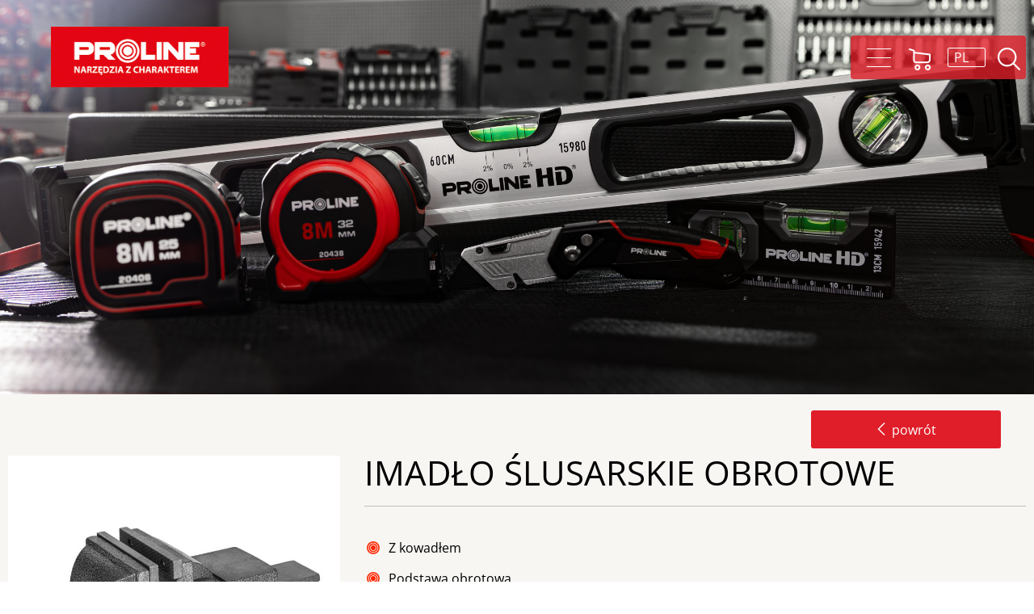

--- FILE ---
content_type: text/html; charset=UTF-8
request_url: http://proline-tools.com.pl/imadlo-slusarskie-obrotowe-25610-21726
body_size: 12551
content:
<!DOCTYPE html>
<html lang="pl">
    <head>
        <meta charset="UTF-8">
        <meta name="viewport" content="width=device-width, initial-scale=1.0">
        <title>IMADŁO ŚLUSARSKIE OBROTOWE - Proline</title>
                    <link rel="stylesheet" href="/build/proline.efa9849e.css">
                <meta name="description" content="" />
        <meta name="keywords" content="" />
        <meta name="google-site-verification" content="EqAfb7TgjtzeGV7AMUkRdgxZBctXs6O6s3tzBXZ1Cys" />
        
                    </head>
    <body class="">
    


                    <div id="outer">
                                <div class="header-container">
                    <header>
                        <div class="wrap" :class="'wrap' + (search ? ' show-search' : '')">
                            <nav class="left">
                                <a href="http://proline-tools.com.pl/" class="logo" aria-label="Proline"></a>
                                                                
                            </nav>
                            <nav class="right">
                                                                <menu type="toolbar" class="container d-flex flex-column flex-md-row justify-content-between"><li class="first has-child"><a href="/index.php/produkty-1">Produkty <i></i><i class="icon-down"></i></a><ul  class="menu_level_1 columns-2"><li class="first"><a href="/index.php/narzedzia-mechaniczne-akcesoria-warsztatowe-163091">Narzędzia mechaniczne, akcesoria warsztatowe <i></i></a></li><li><a href="/index.php/akcesoria-do-elektronarzedzi-163211">Akcesoria do elektronarzędzi <i></i></a></li><li><a href="/index.php/narzedzia-budowlane-163312">Narzędzia budowlane <i></i></a></li><li><a href="/index.php/narzedzia-slusarskie-163314">Narzędzia ślusarskie <i></i></a></li><li><a href="/index.php/maszyny-i-narzedzia-ogrodowe-163327">Maszyny i narzędzia ogrodowe <i></i></a></li><li><a href="/index.php/narzedzia-do-laczenia-163385">Narzędzia do łączenia <i></i></a></li><li><a href="/index.php/magazynowanie-i-transport-narzedzi-163405">Magazynowanie i transport narzędzi <i></i></a></li><li><a href="/index.php/akcesoria-malarskie-i-do-tapetowania-163406">Akcesoria malarskie i do tapetowania <i></i></a></li><li class="last"><a href="/index.php/nowosci-produktowe">Nowości </a></li></ul></li><li><a href="/index.php/proline-narzedzia-z-charakterem">O marce </a></li><li><a href="/index.php/porady-1">Porady </a></li><li class="last"><a href="/index.php/kontakt-proline">Kontakt </a></li></menu>
                                                                                                <span class="space"></span>
                                                                <span class="open-menu" @click="menuToggle()"><span class="c1"></span><span class="c2"><span></span></span><span class="c3"></span></span>
                                                                <span class="search-wrap">
                                    <a href="#" @click.stop.prevent="search = !search">
                                        <i class="ico-search"></i>
                                                                            </a>
                                    <form method="get" action="http://proline-tools.com.pl/pl/search" class="search-form">
                                      <input placeholder="szukaj..." name="query" ref="search" value="" />
                                     </form>
                                </span>
                                                                <span class="space"></span>
                                <a href="https://narzedzianonstop.pl" target="_BLANK" rel="nofollow">
                                    <i class="ico-shop"></i>
                                                                    </a>
                                                                <span class="space"></span>
                                <span class="lang" @click="langToggle()">
                                    <span>
                                        <i class="ico-lang">
                                            pl
                                        </i>
                                                                            </span>
                                    <ul>
                                                                                
                                        <li>
                                                                                        <a href="/imadlo-slusarskie-obrotowe-25610-21726">PL</a>
                                                                                        
                                        </li>
                                                                                
                                        <li>
                                                                                        <a href="/en/swivel-bench-vice-25610-21726">EN</a>
                                                                                        
                                        </li>
                                                                                
                                        <li>
                                                                                        <a href="/hu/forgathato-asztali-lakatos-satu-25610-21726">HU</a>
                                                                                        
                                        </li>
                                                                                
                                        <li>
                                                                                        <a href="/ro/menghina-lacatuserie-rotativa-25610-21726">RO</a>
                                                                                        
                                        </li>
                                                                            </ul>
                                </span>
                            </nav>
                          
                      
                           
                        </div>
                    </header>
                </div>
                                                <div id="rest">
                                        <div id="#content-start"></div>
                                    
<div class="page-photo-wrap">
    <div class="page-photo"  style="background-image: url('/uploads/settings/2025/02/21/67b85675bec0d3.14514860_proline.jpg')" >
            </div>
        </div>
<div class="page-content-wrap ">
            <div class="wrap">
        <ul class="breadcrumbs breadcrumbs-product">
                                    </ul>
    </div>
    <div class="page-content product-page">
        <div class="wrap">
            <span class="back-wrap">
                <a href="#" onclick="history.go(-1)" class="button back"><i class="icon-arrow-left4"></i> powrót</a>
                <br />
            </span>
            <div class="top">
                <div class="left">
                    <div id="gallery-wrap">
                                        <span class="wr"><span class="main" ref="main"  style="background-image: url('/media/cache/main/uploads/product/25612/glowne.jpg')" @click.stop.prevent="showProductGal(97842)"></span></span>
                    </div>
                            <div class="node-gallery node-gallery-classic" >
                
                            <carousel v-bind="galleryCarousel" class="image-list">
                                    <a data-fill="F" href="/uploads/product/25612/glowne.jpg"  @click.stop.prevent="productSmall(97842, '/media/cache/main/uploads/product/25612/glowne.jpg', 0)" title=""><span class="keep">
            <img src="/media/cache/node_gallery_classic2/uploads/product/25612/glowne.jpg" width="350" height="350" alt="" />
            <span class="scale" style="background-image: url(/media/cache/node_gallery_classic2/uploads/product/25612/glowne.jpg)" :style="'background-image: url(/media/cache/node_gallery_classic2/uploads/product/25612/glowne.jpg)'"></span></span></a>
                                    <a data-fill="F" href="/uploads/product/25612/dod/01.jpg"  @click.stop.prevent="productSmall(97842, '/media/cache/main/uploads/product/25612/dod/01.jpg', 1)" title=""><span class="keep">
            <img src="/media/cache/node_gallery_classic2/uploads/product/25612/dod/01.jpg" width="350" height="350" alt="" />
            <span class="scale" style="background-image: url(/media/cache/node_gallery_classic2/uploads/product/25612/dod/01.jpg)" :style="'background-image: url(/media/cache/node_gallery_classic2/uploads/product/25612/dod/01.jpg)'"></span></span></a>
                                    <a data-fill="F" href="/uploads/product/25612/dod/02.jpg"  @click.stop.prevent="productSmall(97842, '/media/cache/main/uploads/product/25612/dod/02.jpg', 2)" title=""><span class="keep">
            <img src="/media/cache/node_gallery_classic2/uploads/product/25612/dod/02.jpg" width="350" height="350" alt="" />
            <span class="scale" style="background-image: url(/media/cache/node_gallery_classic2/uploads/product/25612/dod/02.jpg)" :style="'background-image: url(/media/cache/node_gallery_classic2/uploads/product/25612/dod/02.jpg)'"></span></span></a>
                                    <a data-fill="F" href="/uploads/product/25612/dod/04.jpg"  @click.stop.prevent="productSmall(97842, '/media/cache/main/uploads/product/25612/dod/04.jpg', 3)" title=""><span class="keep">
            <img src="/media/cache/node_gallery_classic2/uploads/product/25612/dod/04.jpg" width="350" height="350" alt="" />
            <span class="scale" style="background-image: url(/media/cache/node_gallery_classic2/uploads/product/25612/dod/04.jpg)" :style="'background-image: url(/media/cache/node_gallery_classic2/uploads/product/25612/dod/04.jpg)'"></span></span></a>
                                    <a data-fill="F" href="/uploads/product/25612/dod/05.jpg"  @click.stop.prevent="productSmall(97842, '/media/cache/main/uploads/product/25612/dod/05.jpg', 4)" title=""><span class="keep">
            <img src="/media/cache/node_gallery_classic2/uploads/product/25612/dod/05.jpg" width="350" height="350" alt="" />
            <span class="scale" style="background-image: url(/media/cache/node_gallery_classic2/uploads/product/25612/dod/05.jpg)" :style="'background-image: url(/media/cache/node_gallery_classic2/uploads/product/25612/dod/05.jpg)'"></span></span></a>
                                    <a data-fill="F" href="/uploads/product/25612/dod/06.jpg"  @click.stop.prevent="productSmall(97842, '/media/cache/main/uploads/product/25612/dod/06.jpg', 5)" title=""><span class="keep">
            <img src="/media/cache/node_gallery_classic2/uploads/product/25612/dod/06.jpg" width="350" height="350" alt="" />
            <span class="scale" style="background-image: url(/media/cache/node_gallery_classic2/uploads/product/25612/dod/06.jpg)" :style="'background-image: url(/media/cache/node_gallery_classic2/uploads/product/25612/dod/06.jpg)'"></span></span></a>
                                    <a data-fill="F" href="/uploads/product/25612/dod/09.jpg"  @click.stop.prevent="productSmall(97842, '/media/cache/main/uploads/product/25612/dod/09.jpg', 6)" title=""><span class="keep">
            <img src="/media/cache/node_gallery_classic2/uploads/product/25612/dod/09.jpg" width="350" height="350" alt="" />
            <span class="scale" style="background-image: url(/media/cache/node_gallery_classic2/uploads/product/25612/dod/09.jpg)" :style="'background-image: url(/media/cache/node_gallery_classic2/uploads/product/25612/dod/09.jpg)'"></span></span></a>
                                    <a data-fill="F" href="/uploads/product/25612/dod/10.jpg"  @click.stop.prevent="productSmall(97842, '/media/cache/main/uploads/product/25612/dod/10.jpg', 7)" title=""><span class="keep">
            <img src="/media/cache/node_gallery_classic2/uploads/product/25612/dod/10.jpg" width="350" height="350" alt="" />
            <span class="scale" style="background-image: url(/media/cache/node_gallery_classic2/uploads/product/25612/dod/10.jpg)" :style="'background-image: url(/media/cache/node_gallery_classic2/uploads/product/25612/dod/10.jpg)'"></span></span></a>
                                    <a data-fill="F" href="/uploads/product/25612/dod/12.jpg"  @click.stop.prevent="productSmall(97842, '/media/cache/main/uploads/product/25612/dod/12.jpg', 8)" title=""><span class="keep">
            <img src="/media/cache/node_gallery_classic2/uploads/product/25612/dod/12.jpg" width="350" height="350" alt="" />
            <span class="scale" style="background-image: url(/media/cache/node_gallery_classic2/uploads/product/25612/dod/12.jpg)" :style="'background-image: url(/media/cache/node_gallery_classic2/uploads/product/25612/dod/12.jpg)'"></span></span></a>
                                    <a data-fill="F" href="/uploads/product/25612/dod/13.jpg"  @click.stop.prevent="productSmall(97842, '/media/cache/main/uploads/product/25612/dod/13.jpg', 9)" title=""><span class="keep">
            <img src="/media/cache/node_gallery_classic2/uploads/product/25612/dod/13.jpg" width="350" height="350" alt="" />
            <span class="scale" style="background-image: url(/media/cache/node_gallery_classic2/uploads/product/25612/dod/13.jpg)" :style="'background-image: url(/media/cache/node_gallery_classic2/uploads/product/25612/dod/13.jpg)'"></span></span></a>
                        </carousel>
        
    </div>
 <div v-if="galEnabled(97842)">
<teleport to="body" >
<light-box  :show-caption="true" :start-at="galStart" :media="&#x5B;&#x7B;&quot;src&quot;&#x3A;&quot;&#x5C;&#x2F;media&#x5C;&#x2F;cache&#x5C;&#x2F;full&#x5C;&#x2F;uploads&#x5C;&#x2F;product&#x5C;&#x2F;25612&#x5C;&#x2F;glowne.jpg&quot;,&quot;thumb&quot;&#x3A;&quot;&#x5C;&#x2F;media&#x5C;&#x2F;cache&#x5C;&#x2F;node_gallery_classic2&#x5C;&#x2F;uploads&#x5C;&#x2F;product&#x5C;&#x2F;25612&#x5C;&#x2F;glowne.jpg&quot;,&quot;caption&quot;&#x3A;&quot;&quot;,&quot;sources&quot;&#x3A;&#x5B;&quot;&#x5C;&#x2F;media&#x5C;&#x2F;cache&#x5C;&#x2F;full&#x5C;&#x2F;uploads&#x5C;&#x2F;product&#x5C;&#x2F;25612&#x5C;&#x2F;glowne.jpg&quot;&#x5D;&#x7D;,&#x7B;&quot;src&quot;&#x3A;&quot;&#x5C;&#x2F;media&#x5C;&#x2F;cache&#x5C;&#x2F;full&#x5C;&#x2F;uploads&#x5C;&#x2F;product&#x5C;&#x2F;25612&#x5C;&#x2F;dod&#x5C;&#x2F;01.jpg&quot;,&quot;thumb&quot;&#x3A;&quot;&#x5C;&#x2F;media&#x5C;&#x2F;cache&#x5C;&#x2F;node_gallery_classic2&#x5C;&#x2F;uploads&#x5C;&#x2F;product&#x5C;&#x2F;25612&#x5C;&#x2F;dod&#x5C;&#x2F;01.jpg&quot;,&quot;caption&quot;&#x3A;&quot;&quot;,&quot;sources&quot;&#x3A;&#x5B;&quot;&#x5C;&#x2F;media&#x5C;&#x2F;cache&#x5C;&#x2F;full&#x5C;&#x2F;uploads&#x5C;&#x2F;product&#x5C;&#x2F;25612&#x5C;&#x2F;dod&#x5C;&#x2F;01.jpg&quot;&#x5D;&#x7D;,&#x7B;&quot;src&quot;&#x3A;&quot;&#x5C;&#x2F;media&#x5C;&#x2F;cache&#x5C;&#x2F;full&#x5C;&#x2F;uploads&#x5C;&#x2F;product&#x5C;&#x2F;25612&#x5C;&#x2F;dod&#x5C;&#x2F;02.jpg&quot;,&quot;thumb&quot;&#x3A;&quot;&#x5C;&#x2F;media&#x5C;&#x2F;cache&#x5C;&#x2F;node_gallery_classic2&#x5C;&#x2F;uploads&#x5C;&#x2F;product&#x5C;&#x2F;25612&#x5C;&#x2F;dod&#x5C;&#x2F;02.jpg&quot;,&quot;caption&quot;&#x3A;&quot;&quot;,&quot;sources&quot;&#x3A;&#x5B;&quot;&#x5C;&#x2F;media&#x5C;&#x2F;cache&#x5C;&#x2F;full&#x5C;&#x2F;uploads&#x5C;&#x2F;product&#x5C;&#x2F;25612&#x5C;&#x2F;dod&#x5C;&#x2F;02.jpg&quot;&#x5D;&#x7D;,&#x7B;&quot;src&quot;&#x3A;&quot;&#x5C;&#x2F;media&#x5C;&#x2F;cache&#x5C;&#x2F;full&#x5C;&#x2F;uploads&#x5C;&#x2F;product&#x5C;&#x2F;25612&#x5C;&#x2F;dod&#x5C;&#x2F;04.jpg&quot;,&quot;thumb&quot;&#x3A;&quot;&#x5C;&#x2F;media&#x5C;&#x2F;cache&#x5C;&#x2F;node_gallery_classic2&#x5C;&#x2F;uploads&#x5C;&#x2F;product&#x5C;&#x2F;25612&#x5C;&#x2F;dod&#x5C;&#x2F;04.jpg&quot;,&quot;caption&quot;&#x3A;&quot;&quot;,&quot;sources&quot;&#x3A;&#x5B;&quot;&#x5C;&#x2F;media&#x5C;&#x2F;cache&#x5C;&#x2F;full&#x5C;&#x2F;uploads&#x5C;&#x2F;product&#x5C;&#x2F;25612&#x5C;&#x2F;dod&#x5C;&#x2F;04.jpg&quot;&#x5D;&#x7D;,&#x7B;&quot;src&quot;&#x3A;&quot;&#x5C;&#x2F;media&#x5C;&#x2F;cache&#x5C;&#x2F;full&#x5C;&#x2F;uploads&#x5C;&#x2F;product&#x5C;&#x2F;25612&#x5C;&#x2F;dod&#x5C;&#x2F;05.jpg&quot;,&quot;thumb&quot;&#x3A;&quot;&#x5C;&#x2F;media&#x5C;&#x2F;cache&#x5C;&#x2F;node_gallery_classic2&#x5C;&#x2F;uploads&#x5C;&#x2F;product&#x5C;&#x2F;25612&#x5C;&#x2F;dod&#x5C;&#x2F;05.jpg&quot;,&quot;caption&quot;&#x3A;&quot;&quot;,&quot;sources&quot;&#x3A;&#x5B;&quot;&#x5C;&#x2F;media&#x5C;&#x2F;cache&#x5C;&#x2F;full&#x5C;&#x2F;uploads&#x5C;&#x2F;product&#x5C;&#x2F;25612&#x5C;&#x2F;dod&#x5C;&#x2F;05.jpg&quot;&#x5D;&#x7D;,&#x7B;&quot;src&quot;&#x3A;&quot;&#x5C;&#x2F;media&#x5C;&#x2F;cache&#x5C;&#x2F;full&#x5C;&#x2F;uploads&#x5C;&#x2F;product&#x5C;&#x2F;25612&#x5C;&#x2F;dod&#x5C;&#x2F;06.jpg&quot;,&quot;thumb&quot;&#x3A;&quot;&#x5C;&#x2F;media&#x5C;&#x2F;cache&#x5C;&#x2F;node_gallery_classic2&#x5C;&#x2F;uploads&#x5C;&#x2F;product&#x5C;&#x2F;25612&#x5C;&#x2F;dod&#x5C;&#x2F;06.jpg&quot;,&quot;caption&quot;&#x3A;&quot;&quot;,&quot;sources&quot;&#x3A;&#x5B;&quot;&#x5C;&#x2F;media&#x5C;&#x2F;cache&#x5C;&#x2F;full&#x5C;&#x2F;uploads&#x5C;&#x2F;product&#x5C;&#x2F;25612&#x5C;&#x2F;dod&#x5C;&#x2F;06.jpg&quot;&#x5D;&#x7D;,&#x7B;&quot;src&quot;&#x3A;&quot;&#x5C;&#x2F;media&#x5C;&#x2F;cache&#x5C;&#x2F;full&#x5C;&#x2F;uploads&#x5C;&#x2F;product&#x5C;&#x2F;25612&#x5C;&#x2F;dod&#x5C;&#x2F;09.jpg&quot;,&quot;thumb&quot;&#x3A;&quot;&#x5C;&#x2F;media&#x5C;&#x2F;cache&#x5C;&#x2F;node_gallery_classic2&#x5C;&#x2F;uploads&#x5C;&#x2F;product&#x5C;&#x2F;25612&#x5C;&#x2F;dod&#x5C;&#x2F;09.jpg&quot;,&quot;caption&quot;&#x3A;&quot;&quot;,&quot;sources&quot;&#x3A;&#x5B;&quot;&#x5C;&#x2F;media&#x5C;&#x2F;cache&#x5C;&#x2F;full&#x5C;&#x2F;uploads&#x5C;&#x2F;product&#x5C;&#x2F;25612&#x5C;&#x2F;dod&#x5C;&#x2F;09.jpg&quot;&#x5D;&#x7D;,&#x7B;&quot;src&quot;&#x3A;&quot;&#x5C;&#x2F;media&#x5C;&#x2F;cache&#x5C;&#x2F;full&#x5C;&#x2F;uploads&#x5C;&#x2F;product&#x5C;&#x2F;25612&#x5C;&#x2F;dod&#x5C;&#x2F;10.jpg&quot;,&quot;thumb&quot;&#x3A;&quot;&#x5C;&#x2F;media&#x5C;&#x2F;cache&#x5C;&#x2F;node_gallery_classic2&#x5C;&#x2F;uploads&#x5C;&#x2F;product&#x5C;&#x2F;25612&#x5C;&#x2F;dod&#x5C;&#x2F;10.jpg&quot;,&quot;caption&quot;&#x3A;&quot;&quot;,&quot;sources&quot;&#x3A;&#x5B;&quot;&#x5C;&#x2F;media&#x5C;&#x2F;cache&#x5C;&#x2F;full&#x5C;&#x2F;uploads&#x5C;&#x2F;product&#x5C;&#x2F;25612&#x5C;&#x2F;dod&#x5C;&#x2F;10.jpg&quot;&#x5D;&#x7D;,&#x7B;&quot;src&quot;&#x3A;&quot;&#x5C;&#x2F;media&#x5C;&#x2F;cache&#x5C;&#x2F;full&#x5C;&#x2F;uploads&#x5C;&#x2F;product&#x5C;&#x2F;25612&#x5C;&#x2F;dod&#x5C;&#x2F;12.jpg&quot;,&quot;thumb&quot;&#x3A;&quot;&#x5C;&#x2F;media&#x5C;&#x2F;cache&#x5C;&#x2F;node_gallery_classic2&#x5C;&#x2F;uploads&#x5C;&#x2F;product&#x5C;&#x2F;25612&#x5C;&#x2F;dod&#x5C;&#x2F;12.jpg&quot;,&quot;caption&quot;&#x3A;&quot;&quot;,&quot;sources&quot;&#x3A;&#x5B;&quot;&#x5C;&#x2F;media&#x5C;&#x2F;cache&#x5C;&#x2F;full&#x5C;&#x2F;uploads&#x5C;&#x2F;product&#x5C;&#x2F;25612&#x5C;&#x2F;dod&#x5C;&#x2F;12.jpg&quot;&#x5D;&#x7D;,&#x7B;&quot;src&quot;&#x3A;&quot;&#x5C;&#x2F;media&#x5C;&#x2F;cache&#x5C;&#x2F;full&#x5C;&#x2F;uploads&#x5C;&#x2F;product&#x5C;&#x2F;25612&#x5C;&#x2F;dod&#x5C;&#x2F;13.jpg&quot;,&quot;thumb&quot;&#x3A;&quot;&#x5C;&#x2F;media&#x5C;&#x2F;cache&#x5C;&#x2F;node_gallery_classic2&#x5C;&#x2F;uploads&#x5C;&#x2F;product&#x5C;&#x2F;25612&#x5C;&#x2F;dod&#x5C;&#x2F;13.jpg&quot;,&quot;caption&quot;&#x3A;&quot;&quot;,&quot;sources&quot;&#x3A;&#x5B;&quot;&#x5C;&#x2F;media&#x5C;&#x2F;cache&#x5C;&#x2F;full&#x5C;&#x2F;uploads&#x5C;&#x2F;product&#x5C;&#x2F;25612&#x5C;&#x2F;dod&#x5C;&#x2F;13.jpg&quot;&#x5D;&#x7D;&#x5D;" @onClosed="hideGal(97842)"></light-box>
</teleport>
</div>
                </div>
                <div class="right">
                    <h1>IMADŁO ŚLUSARSKIE OBROTOWE</h1>
                    <resizable-text show-text="Pokaż więcej tekstu" hide-text="Zwiń tekst">
                        <div class="text">
                            <ul><li>Z kowadłem</li> <li>Podstawa obrotowa</li> </ul>
                        </div>
                     </resizable-text>
                     <div class="text" style="padding-top: 20px;">
                                                                                 <br />
                                                                <img src="/uploads/product/pikto/m55.svg" title="Przechowywać w miejscu niedostępnym dla dzieci" height="48" />
                                                                <img src="/uploads/product/pikto/m009.svg" title="Noś rękawice ochronne" height="48" />
                                                                                 </div>
                                                                                             <div class="shop-button-wrap">
                            <a class="button shop-button" href="https://narzedzianonstop.pl/imadlo-slusarskie-obrotowe-100mm-7kg-proline-25610.html" target="_BLANK">Idź do sklepu</a>
                        </div>
                        
                                                                          <table class="params">
        <thead>
            <tr>
                        <th>Kod</th>
                        <th>Szerokość szczęk (mm)</th>
                        <th>Maksymalna siła ścisku (t)</th>
                        <th>Maksymalny rozstaw imadła (mm)</th>
                        <th>Waga (kg)</th>
                        </tr>
        </thead>
        <tbody>
                        <tr>
                                <td>
                                        25610
                                    
                </td>
                                <td>
                                        100
                                    
                </td>
                                <td>
                                        1
                                    
                </td>
                                <td>
                                        97
                                    
                </td>
                                <td>
                                        6,5
                                    
                </td>
                                </tr>
                        <tr>
                                <td>
                                        25612
                                    
                </td>
                                <td>
                                        125
                                    
                </td>
                                <td>
                                        1,2
                                    
                </td>
                                <td>
                                        123
                                    
                </td>
                                <td>
                                        9
                                    
                </td>
                                </tr>
                        <tr>
                                <td>
                                        25615
                                    
                </td>
                                <td>
                                        150
                                    
                </td>
                                <td>
                                        1,5
                                    
                </td>
                                <td>
                                        137
                                    
                </td>
                                <td>
                                        16,5
                                    
                </td>
                                </tr>
                    </tbody>
    </table>
                                         </div>
            </div>
                                                                                                                                                                                        <div class="download">
                <h3>Materiały do pobrania</h3>
                <div class="files">
                                                                                                                <a href="/uploads/product/kp/25610.pdf">
                            Karta<br />
produktu
                        </a>
                                                                                                                                                    </div>
            </div>
                                </div>
    </div>
</div>
<div class="clear-fix"></div>
                    
                    <footer>
                        <div class="wrap">
                            <div class="up">
                                <div class="info">
                                    <div class="text-content footer-about-text"><p><img src="[data-uri]" /></p>

<p><span style="font-size:20px">PROFIX Sp .z.o.o</span></p></div>
                                    <div class="footer-extra-text"><p>Ul. Marywilska 34<br />
03-228 Warszawa</p>

<p>tel:<a href="tel:+48227859600"> +48 22 785 96 00</a></p>

<p><a href="mailto:profixtools@profix.com.pl">profixtools@profix.com.pl</a></p>

<p>www.profix.com.pl</p>

<p>&nbsp;</p>

<p><strong>bezpieczeństwo produkt&oacute;w<br />
<a href="mailto:prx@profix.com.pl">prx@profix.com.pl</a></strong></p></div>
                                    <div class="social">
                                                                                <a href="https://www.facebook.com/ProlineTools/" rel="nofollow"><i class="icon-facebook"></i></a>
                                                                                                                        <a href="https://www.youtube.com/user/narzedziaproline" rel="nofollow"><i class="icon-youtube2"></i></a>
                                                                                                                    </div>
                                </div>
                                <nav>
                                     <ul><li class="first has-child"><a href="/index.php/produkty-1">Produkty <i></i><i class="icon-down"></i></a><ul  class="menu_level_1 columns-2"><li class="first"><a href="/index.php/narzedzia-mechaniczne-akcesoria-warsztatowe-163091">Narzędzia mechaniczne, akcesoria warsztatowe <i></i></a></li><li><a href="/index.php/akcesoria-do-elektronarzedzi-163211">Akcesoria do elektronarzędzi <i></i></a></li><li><a href="/index.php/narzedzia-budowlane-163312">Narzędzia budowlane <i></i></a></li><li><a href="/index.php/narzedzia-slusarskie-163314">Narzędzia ślusarskie <i></i></a></li><li><a href="/index.php/maszyny-i-narzedzia-ogrodowe-163327">Maszyny i narzędzia ogrodowe <i></i></a></li><li><a href="/index.php/narzedzia-do-laczenia-163385">Narzędzia do łączenia <i></i></a></li><li><a href="/index.php/magazynowanie-i-transport-narzedzi-163405">Magazynowanie i transport narzędzi <i></i></a></li><li><a href="/index.php/akcesoria-malarskie-i-do-tapetowania-163406">Akcesoria malarskie i do tapetowania <i></i></a></li><li class="last"><a href="/index.php/nowosci-produktowe">Nowości </a></li></ul></li><li><a href="/index.php/proline-narzedzia-z-charakterem">O marce </a></li><li><a href="/index.php/porady-1">Porady </a></li><li class="last"><a href="/index.php/kontakt-proline">Kontakt </a></li></ul>
                                </nav>
                                                            </div>
                        </div>
                        <div class="down">
                            <div class="wrap">
                                <div class="left footer-about-bottom-text">
                                    
                                                                        &copy; Proline 2026 Wszelkie prawa zastrzeżone
                                                                    </div>
                                <div class="right footer-about-bottom-text">
                                    
                                </div>
                            </div>
                        </div>
                    </footer>
                    <div id="footer-holder"></div>
                                    </div>
                <modal class="rodo-popup" @close="modal = null" v-if="modal == 'rodo'">
                <template slot="body">
                    <div class="text text-content">
                        <div class="content-with-sidebar">
                                                </div>
                        <div class="btns"><input type="button" name="" value="Zamknij" @click.stop.prevent="modal = null" class="button submit"></div>
                    </div>
                </template>
            </modal>
            </div>
                            <script type="text/javascript">
                var base_url = '';
                var locale = 'pl';
                var dataLayer = [
                ]
                window.cookiei18n = {"title":"Informacja o plikach cookie","settingsTitle":"Ustawienia","settings":"Ustawienia","accept":"Akceptuj\u0119","cancel":"Zamknij","save":"Zapisz","info":"<p>U\u017cywamy plik&oacute;w Cookies zgodnie z art. 11 RODO. Cookie to pliki pobierane i przechowywane na Twoim komputerze albo innym urz\u0105dzeniu z informacjami o Twoim u\u017cytkowaniu strony w dostosowania zawarto\u015bci stron internetowych do preferencji u\u017cytkownika oraz optymalizacji korzystania ze stron internetowych . Klikaj\u0105c &rdquo;Akceptuj\u0119&rdquo; zgadzasz si\u0119 na u\u017cycie cookies. Mo\u017cliwe jest tak\u017ce wy\u0142\u0105czenie Cookies poprzez ustawienia przegl\u0105darki, dzi\u0119ki czemu nie b\u0119d\u0105 zbierane \u017cadne informacje.<\/p>","category":[]}
            </script>
            <script src="/build/proline.79fe79ea.js"></script>
                <!-- Google tag (gtag.js) -->
<script async src="https://www.googletagmanager.com/gtag/js?id=G-DQDEC2WPNT"></script>
<script>
  window.dataLayer = window.dataLayer || [];
  function gtag(){dataLayer.push(arguments);}
  gtag('js', new Date());

  gtag('config', 'G-DQDEC2WPNT');
</script>
        
            </body>
</html>


--- FILE ---
content_type: image/svg+xml
request_url: http://proline-tools.com.pl/uploads/product/pikto/m009.svg
body_size: 2054
content:
<?xml version="1.0" encoding="UTF-8"?>
<svg xmlns="http://www.w3.org/2000/svg" xmlns:xlink="http://www.w3.org/1999/xlink" width="23.6483pt" height="23.6483pt" viewBox="0 0 23.6483 23.6483" version="1.2">
<defs>
<clipPath id="clip1">
  <path d="M 0 0 L 23.300781 0 L 23.300781 23.300781 L 0 23.300781 Z M 0 0 "/>
</clipPath>
</defs>
<g id="surface1">
<g clip-path="url(#clip1)" clip-rule="nonzero">
<path style=" stroke:none;fill-rule:nonzero;fill:rgb(6.666565%,32.548523%,52.941895%);fill-opacity:1;" d="M 23.300781 11.652344 C 23.300781 18.085938 18.085938 23.300781 11.652344 23.300781 C 5.214844 23.300781 0 18.085938 0 11.652344 C 0 5.214844 5.214844 0 11.652344 0 C 18.085938 0 23.300781 5.214844 23.300781 11.652344 "/>
</g>
<path style=" stroke:none;fill-rule:nonzero;fill:rgb(100%,100%,100%);fill-opacity:1;" d="M 17.800781 15.148438 L 17.742188 14.914063 C 16.75 10.859375 16.59375 7.476563 16.566406 4.421875 C 16.566406 3.945313 16.183594 3.558594 15.707031 3.558594 C 15.421875 3.558594 15.167969 3.699219 15.011719 3.914063 L 15.011719 3.464844 C 15.011719 2.972656 14.613281 2.578125 14.125 2.578125 C 13.6875 2.578125 13.324219 2.894531 13.25 3.308594 C 13.101563 3.105469 12.859375 2.972656 12.570313 2.972656 C 12.136719 2.972656 11.785156 3.335938 11.785156 3.785156 L 11.785156 4.164063 C 11.613281 3.921875 11.332031 3.761719 11.011719 3.761719 C 10.492188 3.761719 10.070313 4.179688 10.070313 4.703125 C 10.097656 5.839844 10.101563 7.070313 10.101563 8.320313 C 10.273438 8.335938 10.433594 8.410156 10.578125 8.515625 C 10.582031 7.195313 10.574219 5.894531 10.550781 4.699219 C 10.550781 4.445313 10.757813 4.238281 11.011719 4.238281 C 11.265625 4.238281 11.472656 4.445313 11.472656 4.699219 L 11.476563 6.164063 L 11.472656 7.316406 C 11.472656 7.53125 11.648438 7.710938 11.867188 7.710938 C 12.085938 7.710938 12.265625 7.53125 12.265625 7.316406 L 12.261719 3.78125 C 12.261719 3.601563 12.398438 3.453125 12.617188 3.453125 C 12.785156 3.453125 12.925781 3.601563 12.925781 3.785156 L 12.929688 5.667969 L 12.925781 6.214844 C 12.925781 6.433594 13.101563 6.609375 13.320313 6.609375 C 13.539063 6.609375 13.714844 6.433594 13.714844 6.214844 L 13.714844 3.464844 C 13.714844 3.238281 13.898438 3.054688 14.125 3.054688 C 14.351563 3.054688 14.535156 3.238281 14.535156 3.464844 L 14.539063 5.507813 L 14.53125 6.050781 C 14.53125 6.269531 14.707031 6.445313 14.925781 6.445313 C 15.144531 6.445313 15.320313 6.269531 15.320313 6.050781 L 15.320313 4.421875 C 15.320313 4.210938 15.496094 4.039063 15.707031 4.039063 C 15.917969 4.039063 16.089844 4.210938 16.089844 4.425781 C 16.113281 7.449219 16.269531 10.796875 17.21875 14.792969 C 16.179688 15.039063 14.855469 15.386719 13.628906 15.710938 C 13.691406 15.859375 13.753906 16.007813 13.816406 16.15625 C 15.117188 15.8125 16.515625 15.449219 17.5625 15.203125 Z M 17.800781 15.148438 "/>
<path style=" stroke:none;fill-rule:nonzero;fill:rgb(11.372375%,11.372375%,10.588074%);fill-opacity:1;" d="M 10.578125 9.007813 C 10.496094 8.800781 10.308594 8.671875 10.097656 8.652344 C 10.097656 9.429688 10.089844 10.210938 10.078125 10.984375 L 10.136719 11.144531 L 10.304688 11.613281 C 10.335938 11.6875 10.296875 11.769531 10.222656 11.796875 C 10.160156 11.816406 10.101563 11.789063 10.066406 11.742188 C 10.03125 13.640625 9.980469 15.445313 9.917969 16.894531 L 9.902344 17.222656 L 10.21875 17.132813 C 10.246094 17.125 11.734375 16.710938 13.488281 16.242188 C 13.425781 16.09375 13.363281 15.949219 13.300781 15.800781 C 12.042969 16.136719 10.929688 16.441406 10.40625 16.585938 C 10.492188 14.480469 10.558594 11.71875 10.578125 9.007813 "/>
<path style=" stroke:none;fill-rule:nonzero;fill:rgb(100%,100%,100%);fill-opacity:1;" d="M 11.582031 10.246094 C 11.652344 9.933594 11.816406 9.722656 12.050781 9.648438 C 12.261719 9.582031 12.507813 9.640625 12.683594 9.804688 C 12.914063 10.019531 12.992188 10.359375 12.898438 10.769531 L 12.433594 12.84375 C 12.5625 13.152344 12.683594 13.460938 12.8125 13.773438 L 13.460938 10.894531 C 13.597656 10.289063 13.457031 9.734375 13.074219 9.382813 C 12.746094 9.082031 12.292969 8.972656 11.878906 9.101563 C 11.585938 9.195313 11.355469 9.402344 11.195313 9.679688 C 11.300781 9.957031 11.40625 10.234375 11.515625 10.515625 Z M 11.582031 10.246094 "/>
<path style=" stroke:none;fill-rule:nonzero;fill:rgb(11.372375%,11.372375%,10.588074%);fill-opacity:1;" d="M 12.117188 14.253906 L 12.679688 14.378906 L 12.6875 14.339844 C 12.558594 14.03125 12.429688 13.722656 12.308594 13.417969 Z M 12.117188 14.253906 "/>
<path style=" stroke:none;fill-rule:nonzero;fill:rgb(11.372375%,11.372375%,10.588074%);fill-opacity:1;" d="M 11.199219 11.757813 L 11.371094 11.078125 C 11.25 10.765625 11.132813 10.457031 11.015625 10.144531 L 10.644531 11.617188 Z M 11.199219 11.757813 "/>
<path style=" stroke:none;fill-rule:nonzero;fill:rgb(100%,100%,100%);fill-opacity:1;" d="M 9.851563 8.679688 C 9.554688 8.789063 9.398438 9.117188 9.503906 9.414063 L 10.136719 11.144531 L 10.304688 11.613281 C 10.335938 11.6875 10.296875 11.769531 10.222656 11.796875 C 10.144531 11.824219 10.066406 11.785156 10.035156 11.710938 L 9.871094 11.242188 L 8.988281 8.832031 C 8.875 8.519531 8.535156 8.363281 8.222656 8.476563 C 7.914063 8.585938 7.75 8.929688 7.867188 9.242188 L 8.742188 11.652344 L 8.914063 12.117188 C 8.941406 12.195313 8.902344 12.277344 8.828125 12.304688 C 8.753906 12.332031 8.671875 12.292969 8.644531 12.21875 L 8.476563 11.746094 L 7.667969 9.539063 C 7.570313 9.269531 7.277344 9.121094 7.015625 9.21875 L 6.976563 9.234375 C 6.714844 9.328125 6.582031 9.628906 6.679688 9.902344 L 7.484375 12.109375 L 7.847656 13.105469 C 7.875 13.179688 7.835938 13.261719 7.761719 13.285156 C 7.6875 13.316406 7.605469 13.273438 7.578125 13.203125 L 7.222656 12.203125 L 6.753906 10.941406 C 6.632813 10.601563 6.261719 10.429688 5.925781 10.554688 C 5.59375 10.675781 5.417969 11.046875 5.542969 11.378906 C 6.820313 14.679688 7.925781 17.792969 8.851563 20.726563 C 10.703125 19.871094 12.601563 19.175781 14.546875 18.652344 C 13.042969 15.292969 11.722656 12.085938 10.585938 9.023438 C 10.476563 8.726563 10.144531 8.570313 9.851563 8.679688 "/>
</g>
</svg>


--- FILE ---
content_type: image/svg+xml
request_url: http://proline-tools.com.pl/uploads/product/pikto/m55.svg
body_size: 3521
content:
<?xml version="1.0" encoding="UTF-8"?>
<svg xmlns="http://www.w3.org/2000/svg" xmlns:xlink="http://www.w3.org/1999/xlink" width="23.6483pt" height="23.6483pt" viewBox="0 0 23.6483 23.6483" version="1.2">
<defs>
<clipPath id="clip1">
  <path d="M 0 0 L 23.300781 0 L 23.300781 23.300781 L 0 23.300781 Z M 0 0 "/>
</clipPath>
<clipPath id="clip3">
  <path d="M 2 2 L 3.796875 2 L 3.796875 5.261719 L 2 5.261719 Z M 2 2 "/>
</clipPath>
<clipPath id="clip4">
  <path d="M 2 2 L 3.796875 2 L 3.796875 3 L 2 3 Z M 2 2 "/>
</clipPath>
<clipPath id="clip5">
  <path d="M 0.300781 0.128906 L 3.796875 0.128906 L 3.796875 3 L 0.300781 3 Z M 0.300781 0.128906 "/>
</clipPath>
<clipPath id="clip2">
  <rect width="4" height="6"/>
</clipPath>
<g id="surface4" clip-path="url(#clip2)">
<g clip-path="url(#clip3)" clip-rule="nonzero">
<path style=" stroke:none;fill-rule:nonzero;fill:rgb(100%,100%,100%);fill-opacity:1;" d="M 3.71875 2.328125 C 3.777344 2.421875 3.800781 2.53125 3.796875 2.640625 C 3.777344 3.324219 3.757813 4.007813 3.738281 4.691406 C 3.730469 5.019531 3.457031 5.269531 3.125 5.261719 C 2.8125 5.253906 2.5625 4.992188 2.570313 4.667969 C 2.578125 4.253906 2.589844 3.839844 2.601563 3.425781 C 2.605469 3.226563 2.613281 3.027344 2.617188 2.828125 C 2.621094 2.789063 2.605469 2.765625 2.585938 2.738281 C 2.449219 2.523438 2.308594 2.3125 2.164063 2.09375 L 2.230469 2.1875 L 3.574219 2.113281 L 3.550781 2.070313 C 3.605469 2.15625 3.664063 2.238281 3.71875 2.328125 "/>
</g>
<g clip-path="url(#clip4)" clip-rule="nonzero">
<path style=" stroke:none;fill-rule:nonzero;fill:rgb(100%,100%,100%);fill-opacity:1;" d="M 3.546875 2.070313 L 3.578125 2.113281 L 2.226563 2.191406 L 2.164063 2.09375 C 2.160156 2.089844 2.160156 2.082031 2.15625 2.078125 C 2.175781 2.054688 2.207031 2.066406 2.230469 2.066406 C 2.667969 2.066406 3.105469 2.066406 3.546875 2.0625 C 3.546875 2.066406 3.546875 2.066406 3.546875 2.070313 "/>
</g>
<g clip-path="url(#clip5)" clip-rule="nonzero">
<path style=" stroke:none;fill-rule:nonzero;fill:rgb(100%,100%,100%);fill-opacity:1;" d="M 3.507813 2 L 3.550781 2.066406 C 3.546875 2.066406 3.546875 2.066406 3.546875 2.0625 C 3.109375 2.0625 2.667969 2.0625 2.230469 2.066406 C 2.207031 2.066406 2.175781 2.054688 2.15625 2.078125 L 1.644531 1.300781 L 1.582031 1.320313 L 1.480469 2.128906 L 0.300781 2.128906 C 0.300781 2.128906 0.375 1.558594 0.378906 1.53125 C 0.378906 1.4375 0.402344 0.445313 0.402344 0.445313 L 1.808594 0.128906 L 2.753906 0.433594 L 2.769531 0.796875 C 2.769531 0.796875 2.734375 0.867188 2.976563 1.195313 Z M 3.507813 2 "/>
</g>
</g>
</defs>
<g id="surface1">
<g clip-path="url(#clip1)" clip-rule="nonzero">
<path style=" stroke:none;fill-rule:nonzero;fill:rgb(6.666565%,32.548523%,52.941895%);fill-opacity:1;" d="M 23.300781 11.652344 C 23.300781 18.085938 18.085938 23.300781 11.652344 23.300781 C 5.214844 23.300781 0 18.085938 0 11.652344 C 0 5.214844 5.214844 0 11.652344 0 C 18.085938 0 23.300781 5.214844 23.300781 11.652344 "/>
</g>
<use xlink:href="#surface4" transform="matrix(1,0,0,1,14,15)"/>
<path style=" stroke:none;fill-rule:nonzero;fill:rgb(100%,100%,100%);fill-opacity:1;" d="M 10.839844 18.328125 C 10.78125 17.824219 10.722656 17.320313 10.660156 16.8125 C 10.601563 16.304688 10.542969 15.792969 10.484375 15.28125 C 10.425781 14.773438 10.363281 14.261719 10.304688 13.753906 C 10.25 13.304688 10.199219 12.851563 10.148438 12.398438 C 10.121094 12.1875 10.078125 11.976563 10.078125 11.761719 C 10.078125 10.320313 10.078125 8.875 10.078125 7.429688 C 10.078125 7.414063 10.070313 7.394531 10.085938 7.375 C 10.097656 7.382813 10.109375 7.386719 10.117188 7.390625 C 10.492188 7.601563 10.867188 7.8125 11.242188 8.023438 C 11.664063 8.257813 12.085938 8.496094 12.507813 8.734375 C 12.667969 8.824219 12.835938 8.847656 13.011719 8.796875 C 14.023438 8.511719 15.03125 8.222656 16.039063 7.9375 C 16.386719 7.839844 16.589844 7.488281 16.492188 7.152344 C 16.394531 6.804688 16.042969 6.609375 15.691406 6.710938 C 14.789063 6.96875 13.886719 7.226563 12.980469 7.484375 C 12.933594 7.5 12.898438 7.492188 12.855469 7.46875 C 12.050781 7.015625 11.246094 6.5625 10.4375 6.109375 C 10.308594 6.035156 10.171875 6 10.019531 6 C 9.074219 6.003906 8.125 6.003906 7.175781 6.003906 C 6.851563 6.003906 6.605469 6.199219 6.527344 6.511719 C 6.441406 6.855469 6.351563 7.203125 6.261719 7.546875 C 6.070313 8.285156 5.882813 9.023438 5.695313 9.761719 C 5.476563 10.609375 5.257813 11.457031 5.042969 12.300781 C 5.007813 12.445313 4.953125 12.582031 4.945313 12.726563 C 4.929688 13.0625 5.164063 13.351563 5.480469 13.398438 C 5.816406 13.445313 6.117188 13.242188 6.203125 12.914063 C 6.3125 12.480469 6.421875 12.046875 6.535156 11.613281 C 6.714844 10.90625 6.898438 10.195313 7.078125 9.484375 C 7.101563 9.402344 7.121094 9.324219 7.144531 9.242188 C 7.144531 9.242188 7.148438 9.242188 7.152344 9.246094 L 7.152344 9.277344 C 7.152344 10.125 7.152344 10.972656 7.152344 11.824219 C 7.152344 11.84375 7.152344 11.867188 7.148438 11.886719 C 7.117188 12.183594 7.085938 12.480469 7.054688 12.78125 C 7.011719 13.210938 6.96875 13.636719 6.925781 14.066406 C 6.867188 14.601563 6.8125 15.140625 6.757813 15.675781 C 6.703125 16.183594 6.652344 16.6875 6.597656 17.195313 C 6.542969 17.730469 6.488281 18.265625 6.433594 18.804688 C 6.398438 19.125 6.367188 19.449219 6.332031 19.769531 C 6.28125 20.210938 6.625 20.59375 7.066406 20.585938 C 7.453125 20.582031 7.753906 20.289063 7.792969 19.890625 C 7.835938 19.429688 7.886719 18.96875 7.933594 18.503906 C 7.988281 17.96875 8.046875 17.433594 8.101563 16.894531 C 8.15625 16.359375 8.210938 15.828125 8.265625 15.292969 C 8.320313 14.789063 8.371094 14.285156 8.425781 13.78125 C 8.464844 13.394531 8.503906 13.011719 8.542969 12.628906 C 8.546875 12.589844 8.5625 12.574219 8.597656 12.578125 C 8.613281 12.582031 8.628906 12.582031 8.644531 12.578125 C 8.683594 12.574219 8.699219 12.589844 8.703125 12.628906 C 8.738281 12.953125 8.777344 13.277344 8.816406 13.601563 C 8.894531 14.277344 8.972656 14.953125 9.050781 15.625 C 9.136719 16.363281 9.222656 17.101563 9.3125 17.839844 C 9.394531 18.539063 9.472656 19.238281 9.554688 19.9375 C 9.597656 20.304688 9.917969 20.578125 10.289063 20.578125 C 10.734375 20.574219 10.988281 20.199219 11.007813 19.914063 C 11.015625 19.796875 10.996094 19.679688 10.984375 19.566406 C 10.9375 19.152344 10.890625 18.742188 10.839844 18.328125 "/>
<path style=" stroke:none;fill-rule:nonzero;fill:rgb(100%,100%,100%);fill-opacity:1;" d="M 17.917969 9.828125 C 17.621094 9.808594 17.371094 10.015625 17.355469 10.304688 C 17.324219 10.761719 17.300781 11.21875 17.273438 11.675781 C 17.273438 11.714844 17.261719 11.75 17.234375 11.78125 C 17.023438 12.027344 16.8125 12.273438 16.605469 12.519531 C 16.578125 12.550781 16.550781 12.5625 16.507813 12.5625 C 15.820313 12.5625 15.132813 12.5625 14.445313 12.5625 C 14.414063 12.5625 14.386719 12.566406 14.359375 12.578125 C 13.898438 12.738281 13.4375 12.902344 12.976563 13.066406 C 12.9375 13.082031 12.90625 13.078125 12.867188 13.0625 C 12.464844 12.886719 12.066406 12.710938 11.664063 12.535156 C 11.550781 12.484375 11.429688 12.480469 11.3125 12.519531 C 11.113281 12.585938 10.976563 12.761719 10.964844 12.972656 C 10.953125 13.171875 11.066406 13.367188 11.257813 13.453125 C 11.742188 13.667969 12.226563 13.878906 12.714844 14.089844 C 12.828125 14.140625 12.945313 14.140625 13.0625 14.097656 C 13.496094 13.949219 13.925781 13.792969 14.359375 13.640625 C 14.371094 13.640625 14.382813 13.636719 14.398438 13.632813 C 14.398438 13.636719 14.398438 13.636719 14.398438 13.640625 C 14.402344 13.652344 14.40625 13.667969 14.40625 13.679688 C 14.40625 14.269531 14.40625 14.863281 14.40625 15.453125 C 15.160156 15.453125 15.910156 15.449219 16.664063 15.449219 C 16.695313 15.449219 16.726563 15.449219 16.753906 15.449219 C 16.757813 15.433594 16.757813 15.417969 16.757813 15.402344 C 16.757813 14.796875 16.757813 14.1875 16.757813 13.582031 C 16.753906 13.535156 16.765625 13.523438 16.8125 13.527344 C 16.980469 13.53125 17.117188 13.464844 17.226563 13.335938 C 17.527344 12.980469 17.832031 12.625 18.132813 12.273438 C 18.21875 12.175781 18.257813 12.066406 18.265625 11.941406 C 18.292969 11.417969 18.324219 10.894531 18.355469 10.371094 C 18.371094 10.09375 18.175781 9.847656 17.917969 9.828125 "/>
<path style=" stroke:none;fill-rule:nonzero;fill:rgb(100%,100%,100%);fill-opacity:1;" d="M 14.585938 6.097656 C 15.039063 6.097656 15.496094 6.097656 15.949219 6.097656 C 16.40625 6.097656 16.859375 6.097656 17.316406 6.097656 C 17.367188 6.097656 17.378906 6.085938 17.378906 6.035156 C 17.378906 5.453125 17.378906 4.867188 17.378906 4.285156 C 17.378906 4.234375 17.363281 4.226563 17.316406 4.226563 C 16.40625 4.226563 15.492188 4.226563 14.582031 4.226563 C 14.535156 4.226563 14.519531 4.238281 14.519531 4.285156 C 14.523438 4.867188 14.523438 5.453125 14.519531 6.035156 C 14.519531 6.089844 14.535156 6.097656 14.585938 6.097656 "/>
<path style=" stroke:none;fill-rule:nonzero;fill:rgb(100%,100%,100%);fill-opacity:1;" d="M 8.597656 5.644531 C 9.316406 5.648438 9.898438 5.082031 9.902344 4.371094 C 9.910156 3.675781 9.328125 3.09375 8.628906 3.089844 C 7.921875 3.082031 7.332031 3.652344 7.328125 4.351563 C 7.320313 5.050781 7.898438 5.640625 8.597656 5.644531 "/>
<path style=" stroke:none;fill-rule:nonzero;fill:rgb(100%,100%,100%);fill-opacity:1;" d="M 15.414063 17.066406 C 15.070313 17.066406 14.730469 17.066406 14.386719 17.0625 C 14.359375 17.0625 14.335938 17.0625 14.3125 17.0625 C 14.308594 17.066406 14.308594 17.070313 14.304688 17.078125 C 14.285156 17.253906 14.265625 17.425781 14.246094 17.601563 C 14.175781 18.238281 14.101563 18.875 14.03125 19.511719 C 14.015625 19.664063 13.984375 19.8125 13.988281 19.964844 C 14.003906 20.300781 14.332031 20.566406 14.652344 20.5 C 14.917969 20.441406 15.121094 20.257813 15.152344 20.015625 C 15.175781 19.84375 15.191406 19.671875 15.210938 19.5 C 15.257813 19.109375 15.300781 18.71875 15.34375 18.328125 C 15.390625 17.925781 15.433594 17.523438 15.480469 17.121094 C 15.484375 17.074219 15.457031 17.066406 15.414063 17.066406 "/>
<path style=" stroke:none;fill-rule:nonzero;fill:rgb(100%,100%,100%);fill-opacity:1;" d="M 15.578125 10.117188 C 14.984375 10.117188 14.5 10.597656 14.503906 11.191406 C 14.503906 11.789063 14.984375 12.269531 15.578125 12.269531 C 16.175781 12.269531 16.65625 11.789063 16.65625 11.191406 C 16.65625 10.597656 16.175781 10.117188 15.578125 10.117188 "/>
<path style=" stroke:none;fill-rule:nonzero;fill:rgb(100%,100%,100%);fill-opacity:1;" d="M 12.125 4.539063 C 12.15625 4.558594 12.175781 4.554688 12.195313 4.519531 C 12.285156 4.375 12.378906 4.230469 12.46875 4.089844 C 12.523438 4.003906 12.578125 3.917969 12.644531 3.820313 C 12.644531 3.855469 12.648438 3.871094 12.648438 3.886719 C 12.648438 4.238281 12.648438 4.585938 12.648438 4.933594 C 12.648438 5.160156 12.648438 5.382813 12.648438 5.605469 C 12.644531 5.652344 12.660156 5.667969 12.707031 5.664063 C 12.808594 5.660156 12.90625 5.660156 13.007813 5.664063 C 13.058594 5.667969 13.070313 5.652344 13.070313 5.601563 C 13.070313 5.03125 13.070313 4.460938 13.070313 3.890625 L 13.070313 3.835938 C 13.074219 3.832031 13.078125 3.832031 13.082031 3.832031 C 13.089844 3.84375 13.101563 3.859375 13.109375 3.875 C 13.25 4.089844 13.386719 4.304688 13.523438 4.519531 C 13.542969 4.550781 13.558594 4.5625 13.59375 4.539063 C 13.6875 4.476563 13.777344 4.421875 13.875 4.367188 C 13.902344 4.347656 13.910156 4.335938 13.890625 4.304688 C 13.554688 3.785156 13.21875 3.261719 12.886719 2.738281 C 12.859375 2.699219 12.851563 2.714844 12.832031 2.742188 C 12.722656 2.917969 12.609375 3.089844 12.5 3.261719 C 12.277344 3.609375 12.054688 3.953125 11.832031 4.296875 C 11.808594 4.335938 11.816406 4.347656 11.847656 4.367188 C 11.941406 4.421875 12.03125 4.480469 12.125 4.539063 "/>
</g>
</svg>
